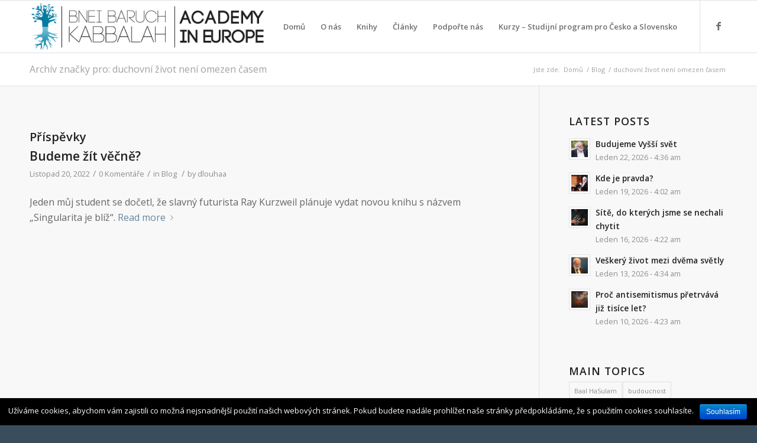

--- FILE ---
content_type: text/html; charset=UTF-8
request_url: https://kabacademy.eu/cz/tag/duchovni-zivot-neni-omezen-casem/
body_size: 18938
content:
 <!DOCTYPE html>
<html lang="cs-CZ" class="html_stretched responsive av-preloader-disabled av-default-lightbox  html_header_top html_logo_left html_main_nav_header html_menu_right html_slim html_header_sticky html_header_shrinking html_mobile_menu_tablet html_header_searchicon_disabled html_content_align_center html_header_unstick_top_disabled html_header_stretch_disabled html_av-overlay-side html_av-overlay-side-classic html_av-submenu-noclone html_entry_id_17771 av-no-preview html_text_menu_active ">
<head>
<meta charset="UTF-8" />


<!-- mobile setting -->
<meta name="viewport" content="width=device-width, initial-scale=1, maximum-scale=1">

<!-- Scripts/CSS and wp_head hook -->
<title>duchovní život není omezen časem Archives - Bnei Baruch Kabbalah ČeskoSlovenská Akademie</title>
<script data-cfasync='false'>
    window.$crisp=[];
    CRISP_RUNTIME_CONFIG = {
      locale : 'cs'
    };
    CRISP_WEBSITE_ID = 'e25f5586-3a5b-4a96-adf1-48e4b3cd5809';(function(){
      d=document;s=d.createElement('script');
      s.src='https://client.crisp.chat/l.js';
      s.async=1;d.getElementsByTagName('head')[0].appendChild(s);
    })();</script>
<!-- This site is optimized with the Yoast SEO plugin v12.0 - https://yoast.com/wordpress/plugins/seo/ -->
<link rel="canonical" href="https://kabacademy.eu/cz/tag/duchovni-zivot-neni-omezen-casem/" />
<meta property="og:locale" content="cs_CZ" />
<meta property="og:type" content="object" />
<meta property="og:title" content="duchovní život není omezen časem Archives - Bnei Baruch Kabbalah ČeskoSlovenská Akademie" />
<meta property="og:url" content="https://kabacademy.eu/cz/tag/duchovni-zivot-neni-omezen-casem/" />
<meta property="og:site_name" content="Bnei Baruch Kabbalah ČeskoSlovenská Akademie" />
<meta name="twitter:card" content="summary" />
<meta name="twitter:title" content="duchovní život není omezen časem Archives - Bnei Baruch Kabbalah ČeskoSlovenská Akademie" />
<script type='application/ld+json' class='yoast-schema-graph yoast-schema-graph--main'>{"@context":"https://schema.org","@graph":[{"@type":"WebSite","@id":"https://kabacademy.eu/cz/#website","url":"https://kabacademy.eu/cz/","name":"Bnei Baruch Kabbalah \u010ceskoSlovensk\u00e1 Akademie","potentialAction":{"@type":"SearchAction","target":"https://kabacademy.eu/cz/?s={search_term_string}","query-input":"required name=search_term_string"}},{"@type":"CollectionPage","@id":"https://kabacademy.eu/cz/tag/duchovni-zivot-neni-omezen-casem/#webpage","url":"https://kabacademy.eu/cz/tag/duchovni-zivot-neni-omezen-casem/","inLanguage":"cs-CZ","name":"duchovn\u00ed \u017eivot nen\u00ed omezen \u010dasem Archives - Bnei Baruch Kabbalah \u010ceskoSlovensk\u00e1 Akademie","isPartOf":{"@id":"https://kabacademy.eu/cz/#website"}}]}</script>
<!-- / Yoast SEO plugin. -->

<link rel='dns-prefetch' href='//s.w.org' />
<link rel="alternate" type="application/rss+xml" title="Bnei Baruch Kabbalah ČeskoSlovenská Akademie &raquo; RSS zdroj" href="https://kabacademy.eu/cz/feed/" />
<link rel="alternate" type="application/rss+xml" title="Bnei Baruch Kabbalah ČeskoSlovenská Akademie &raquo; RSS komentářů" href="https://kabacademy.eu/cz/comments/feed/" />
<link rel="alternate" type="application/rss+xml" title="Bnei Baruch Kabbalah ČeskoSlovenská Akademie &raquo; RSS pro štítek duchovní život není omezen časem" href="https://kabacademy.eu/cz/tag/duchovni-zivot-neni-omezen-casem/feed/" />

<!-- google webfont font replacement -->

			<script type='text/javascript'>
			if(!document.cookie.match(/aviaPrivacyGoogleWebfontsDisabled/)){
				(function() {
					var f = document.createElement('link');
					
					f.type 	= 'text/css';
					f.rel 	= 'stylesheet';
					f.href 	= '//fonts.googleapis.com/css?family=Open+Sans:400,600';
					f.id 	= 'avia-google-webfont';
					
					document.getElementsByTagName('head')[0].appendChild(f);
				})();
			}
			</script>
					<script type="text/javascript">
			window._wpemojiSettings = {"baseUrl":"https:\/\/s.w.org\/images\/core\/emoji\/12.0.0-1\/72x72\/","ext":".png","svgUrl":"https:\/\/s.w.org\/images\/core\/emoji\/12.0.0-1\/svg\/","svgExt":".svg","source":{"concatemoji":"https:\/\/kabacademy.eu\/cz\/wp-includes\/js\/wp-emoji-release.min.js?ver=4d02675c62236c5d5853a4b81c2d7aed"}};
			!function(a,b,c){function d(a,b){var c=String.fromCharCode;l.clearRect(0,0,k.width,k.height),l.fillText(c.apply(this,a),0,0);var d=k.toDataURL();l.clearRect(0,0,k.width,k.height),l.fillText(c.apply(this,b),0,0);var e=k.toDataURL();return d===e}function e(a){var b;if(!l||!l.fillText)return!1;switch(l.textBaseline="top",l.font="600 32px Arial",a){case"flag":return!(b=d([55356,56826,55356,56819],[55356,56826,8203,55356,56819]))&&(b=d([55356,57332,56128,56423,56128,56418,56128,56421,56128,56430,56128,56423,56128,56447],[55356,57332,8203,56128,56423,8203,56128,56418,8203,56128,56421,8203,56128,56430,8203,56128,56423,8203,56128,56447]),!b);case"emoji":return b=d([55357,56424,55356,57342,8205,55358,56605,8205,55357,56424,55356,57340],[55357,56424,55356,57342,8203,55358,56605,8203,55357,56424,55356,57340]),!b}return!1}function f(a){var c=b.createElement("script");c.src=a,c.defer=c.type="text/javascript",b.getElementsByTagName("head")[0].appendChild(c)}var g,h,i,j,k=b.createElement("canvas"),l=k.getContext&&k.getContext("2d");for(j=Array("flag","emoji"),c.supports={everything:!0,everythingExceptFlag:!0},i=0;i<j.length;i++)c.supports[j[i]]=e(j[i]),c.supports.everything=c.supports.everything&&c.supports[j[i]],"flag"!==j[i]&&(c.supports.everythingExceptFlag=c.supports.everythingExceptFlag&&c.supports[j[i]]);c.supports.everythingExceptFlag=c.supports.everythingExceptFlag&&!c.supports.flag,c.DOMReady=!1,c.readyCallback=function(){c.DOMReady=!0},c.supports.everything||(h=function(){c.readyCallback()},b.addEventListener?(b.addEventListener("DOMContentLoaded",h,!1),a.addEventListener("load",h,!1)):(a.attachEvent("onload",h),b.attachEvent("onreadystatechange",function(){"complete"===b.readyState&&c.readyCallback()})),g=c.source||{},g.concatemoji?f(g.concatemoji):g.wpemoji&&g.twemoji&&(f(g.twemoji),f(g.wpemoji)))}(window,document,window._wpemojiSettings);
		</script>
		<style type="text/css">
img.wp-smiley,
img.emoji {
	display: inline !important;
	border: none !important;
	box-shadow: none !important;
	height: 1em !important;
	width: 1em !important;
	margin: 0 .07em !important;
	vertical-align: -0.1em !important;
	background: none !important;
	padding: 0 !important;
}
</style>
	<link rel='stylesheet' id='validate-engine-css-css'  href='https://kabacademy.eu/content/plugins/wysija-newsletters/css/validationEngine.jquery.css?ver=2.12' type='text/css' media='all' />
<link rel='stylesheet' id='avia-woocommerce-css-css'  href='https://kabacademy.eu/content/themes/bbeurope/config-woocommerce/woocommerce-mod.css?ver=4d02675c62236c5d5853a4b81c2d7aed' type='text/css' media='all' />
<link rel='stylesheet' id='avia-grid-css'  href='https://kabacademy.eu/content/themes/bbeurope/css/grid.css?ver=4.5.7' type='text/css' media='all' />
<link rel='stylesheet' id='avia-base-css'  href='https://kabacademy.eu/content/themes/bbeurope/css/base.css?ver=4.5.7' type='text/css' media='all' />
<link rel='stylesheet' id='avia-layout-css'  href='https://kabacademy.eu/content/themes/bbeurope/css/layout.css?ver=4.5.7' type='text/css' media='all' />
<link rel='stylesheet' id='avia-module-blog-css'  href='https://kabacademy.eu/content/themes/bbeurope/config-templatebuilder/avia-shortcodes/blog/blog.css?ver=4d02675c62236c5d5853a4b81c2d7aed' type='text/css' media='all' />
<link rel='stylesheet' id='avia-module-postslider-css'  href='https://kabacademy.eu/content/themes/bbeurope/config-templatebuilder/avia-shortcodes/postslider/postslider.css?ver=4d02675c62236c5d5853a4b81c2d7aed' type='text/css' media='all' />
<link rel='stylesheet' id='avia-module-button-css'  href='https://kabacademy.eu/content/themes/bbeurope/config-templatebuilder/avia-shortcodes/buttons/buttons.css?ver=4d02675c62236c5d5853a4b81c2d7aed' type='text/css' media='all' />
<link rel='stylesheet' id='avia-module-buttonrow-css'  href='https://kabacademy.eu/content/themes/bbeurope/config-templatebuilder/avia-shortcodes/buttonrow/buttonrow.css?ver=4d02675c62236c5d5853a4b81c2d7aed' type='text/css' media='all' />
<link rel='stylesheet' id='avia-module-button-fullwidth-css'  href='https://kabacademy.eu/content/themes/bbeurope/config-templatebuilder/avia-shortcodes/buttons_fullwidth/buttons_fullwidth.css?ver=4d02675c62236c5d5853a4b81c2d7aed' type='text/css' media='all' />
<link rel='stylesheet' id='avia-module-catalogue-css'  href='https://kabacademy.eu/content/themes/bbeurope/config-templatebuilder/avia-shortcodes/catalogue/catalogue.css?ver=4d02675c62236c5d5853a4b81c2d7aed' type='text/css' media='all' />
<link rel='stylesheet' id='avia-module-comments-css'  href='https://kabacademy.eu/content/themes/bbeurope/config-templatebuilder/avia-shortcodes/comments/comments.css?ver=4d02675c62236c5d5853a4b81c2d7aed' type='text/css' media='all' />
<link rel='stylesheet' id='avia-module-contact-css'  href='https://kabacademy.eu/content/themes/bbeurope/config-templatebuilder/avia-shortcodes/contact/contact.css?ver=4d02675c62236c5d5853a4b81c2d7aed' type='text/css' media='all' />
<link rel='stylesheet' id='avia-module-countdown-css'  href='https://kabacademy.eu/content/themes/bbeurope/config-templatebuilder/avia-shortcodes/countdown/countdown.css?ver=4d02675c62236c5d5853a4b81c2d7aed' type='text/css' media='all' />
<link rel='stylesheet' id='avia-module-gallery-css'  href='https://kabacademy.eu/content/themes/bbeurope/config-templatebuilder/avia-shortcodes/gallery/gallery.css?ver=4d02675c62236c5d5853a4b81c2d7aed' type='text/css' media='all' />
<link rel='stylesheet' id='avia-module-maps-css'  href='https://kabacademy.eu/content/themes/bbeurope/config-templatebuilder/avia-shortcodes/google_maps/google_maps.css?ver=4d02675c62236c5d5853a4b81c2d7aed' type='text/css' media='all' />
<link rel='stylesheet' id='avia-module-gridrow-css'  href='https://kabacademy.eu/content/themes/bbeurope/config-templatebuilder/avia-shortcodes/grid_row/grid_row.css?ver=4d02675c62236c5d5853a4b81c2d7aed' type='text/css' media='all' />
<link rel='stylesheet' id='avia-module-heading-css'  href='https://kabacademy.eu/content/themes/bbeurope/config-templatebuilder/avia-shortcodes/heading/heading.css?ver=4d02675c62236c5d5853a4b81c2d7aed' type='text/css' media='all' />
<link rel='stylesheet' id='avia-module-hr-css'  href='https://kabacademy.eu/content/themes/bbeurope/config-templatebuilder/avia-shortcodes/hr/hr.css?ver=4d02675c62236c5d5853a4b81c2d7aed' type='text/css' media='all' />
<link rel='stylesheet' id='avia-module-icon-css'  href='https://kabacademy.eu/content/themes/bbeurope/config-templatebuilder/avia-shortcodes/icon/icon.css?ver=4d02675c62236c5d5853a4b81c2d7aed' type='text/css' media='all' />
<link rel='stylesheet' id='avia-module-iconbox-css'  href='https://kabacademy.eu/content/themes/bbeurope/config-templatebuilder/avia-shortcodes/iconbox/iconbox.css?ver=4d02675c62236c5d5853a4b81c2d7aed' type='text/css' media='all' />
<link rel='stylesheet' id='avia-module-iconlist-css'  href='https://kabacademy.eu/content/themes/bbeurope/config-templatebuilder/avia-shortcodes/iconlist/iconlist.css?ver=4d02675c62236c5d5853a4b81c2d7aed' type='text/css' media='all' />
<link rel='stylesheet' id='avia-module-image-css'  href='https://kabacademy.eu/content/themes/bbeurope/config-templatebuilder/avia-shortcodes/image/image.css?ver=4d02675c62236c5d5853a4b81c2d7aed' type='text/css' media='all' />
<link rel='stylesheet' id='avia-module-magazine-css'  href='https://kabacademy.eu/content/themes/bbeurope/config-templatebuilder/avia-shortcodes/magazine/magazine.css?ver=4d02675c62236c5d5853a4b81c2d7aed' type='text/css' media='all' />
<link rel='stylesheet' id='avia-module-masonry-css'  href='https://kabacademy.eu/content/themes/bbeurope/config-templatebuilder/avia-shortcodes/masonry_entries/masonry_entries.css?ver=4d02675c62236c5d5853a4b81c2d7aed' type='text/css' media='all' />
<link rel='stylesheet' id='avia-siteloader-css'  href='https://kabacademy.eu/content/themes/bbeurope/css/avia-snippet-site-preloader.css?ver=4d02675c62236c5d5853a4b81c2d7aed' type='text/css' media='all' />
<link rel='stylesheet' id='avia-module-menu-css'  href='https://kabacademy.eu/content/themes/bbeurope/config-templatebuilder/avia-shortcodes/menu/menu.css?ver=4d02675c62236c5d5853a4b81c2d7aed' type='text/css' media='all' />
<link rel='stylesheet' id='avia-module-slideshow-accordion-css'  href='https://kabacademy.eu/content/themes/bbeurope/config-templatebuilder/avia-shortcodes/slideshow_accordion/slideshow_accordion.css?ver=4d02675c62236c5d5853a4b81c2d7aed' type='text/css' media='all' />
<link rel='stylesheet' id='avia-module-slideshow-css'  href='https://kabacademy.eu/content/themes/bbeurope/config-templatebuilder/avia-shortcodes/slideshow/slideshow.css?ver=4d02675c62236c5d5853a4b81c2d7aed' type='text/css' media='all' />
<link rel='stylesheet' id='avia-module-slideshow-fullsize-css'  href='https://kabacademy.eu/content/themes/bbeurope/config-templatebuilder/avia-shortcodes/slideshow_fullsize/slideshow_fullsize.css?ver=4d02675c62236c5d5853a4b81c2d7aed' type='text/css' media='all' />
<link rel='stylesheet' id='avia-module-slideshow-fullscreen-css'  href='https://kabacademy.eu/content/themes/bbeurope/config-templatebuilder/avia-shortcodes/slideshow_fullscreen/slideshow_fullscreen.css?ver=4d02675c62236c5d5853a4b81c2d7aed' type='text/css' media='all' />
<link rel='stylesheet' id='avia-module-slideshow-ls-css'  href='https://kabacademy.eu/content/themes/bbeurope/config-templatebuilder/avia-shortcodes/slideshow_layerslider/slideshow_layerslider.css?ver=4d02675c62236c5d5853a4b81c2d7aed' type='text/css' media='all' />
<link rel='stylesheet' id='avia-module-social-css'  href='https://kabacademy.eu/content/themes/bbeurope/config-templatebuilder/avia-shortcodes/social_share/social_share.css?ver=4d02675c62236c5d5853a4b81c2d7aed' type='text/css' media='all' />
<link rel='stylesheet' id='avia-module-tabsection-css'  href='https://kabacademy.eu/content/themes/bbeurope/config-templatebuilder/avia-shortcodes/tab_section/tab_section.css?ver=4d02675c62236c5d5853a4b81c2d7aed' type='text/css' media='all' />
<link rel='stylesheet' id='avia-module-table-css'  href='https://kabacademy.eu/content/themes/bbeurope/config-templatebuilder/avia-shortcodes/table/table.css?ver=4d02675c62236c5d5853a4b81c2d7aed' type='text/css' media='all' />
<link rel='stylesheet' id='avia-module-tabs-css'  href='https://kabacademy.eu/content/themes/bbeurope/config-templatebuilder/avia-shortcodes/tabs/tabs.css?ver=4d02675c62236c5d5853a4b81c2d7aed' type='text/css' media='all' />
<link rel='stylesheet' id='avia-module-testimonials-css'  href='https://kabacademy.eu/content/themes/bbeurope/config-templatebuilder/avia-shortcodes/testimonials/testimonials.css?ver=4d02675c62236c5d5853a4b81c2d7aed' type='text/css' media='all' />
<link rel='stylesheet' id='avia-module-video-css'  href='https://kabacademy.eu/content/themes/bbeurope/config-templatebuilder/avia-shortcodes/video/video.css?ver=4d02675c62236c5d5853a4b81c2d7aed' type='text/css' media='all' />
<link rel='stylesheet' id='wp-block-library-css'  href='https://kabacademy.eu/cz/wp-includes/css/dist/block-library/style.min.css?ver=4d02675c62236c5d5853a4b81c2d7aed' type='text/css' media='all' />
<link rel='stylesheet' id='wc-block-style-css'  href='https://kabacademy.eu/content/plugins/woocommerce/packages/woocommerce-blocks/build/style.css?ver=2.3.0' type='text/css' media='all' />
<link rel='stylesheet' id='cookie-notice-front-css'  href='https://kabacademy.eu/content/plugins/cookie-notice/css/front.min.css?ver=4d02675c62236c5d5853a4b81c2d7aed' type='text/css' media='all' />
<link rel='stylesheet' id='wise_chat_core-css'  href='https://kabacademy.eu/content/plugins/wise-chat-pro/css/wise_chat.css?ver=4d02675c62236c5d5853a4b81c2d7aed' type='text/css' media='all' />
<style id='woocommerce-inline-inline-css' type='text/css'>
.woocommerce form .form-row .required { visibility: visible; }
</style>
<link rel='stylesheet' id='follow-up-emails-css'  href='https://kabacademy.eu/content/plugins/woocommerce-follow-up-emails/templates/followups.css?ver=4.8.13' type='text/css' media='all' />
<link rel='stylesheet' id='module-frontend-css'  href='https://kabacademy.eu/content/plugins/woothemes-sensei/plugins/sensei-lms/assets/css/modules-frontend.css?ver=2.1.0' type='text/css' media='all' />
<link rel='stylesheet' id='sensei-frontend-css'  href='https://kabacademy.eu/content/plugins/woothemes-sensei/plugins/sensei-lms/assets/css/frontend/sensei.css?ver=2.1.0' type='text/css' media='screen' />
<link rel='stylesheet' id='woocommerce-box-office-frontend-css'  href='https://kabacademy.eu/content/plugins/woocommerce-box-office/assets/css/frontend.css?ver=1.1.13' type='text/css' media='all' />
<link rel='stylesheet' id='h5p-plugin-styles-css'  href='https://kabacademy.eu/content/plugins/h5p/h5p-php-library/styles/h5p.css?ver=1.14.1' type='text/css' media='all' />
<link rel='stylesheet' id='sensei_content_drip-frontend-css'  href='https://kabacademy.eu/content/plugins/sensei-content-drip/assets/css/frontend.css?ver=2.0.0' type='text/css' media='all' />
<link rel='stylesheet' id='woocommerce-nyp-css'  href='https://kabacademy.eu/content/plugins/woocommerce-name-your-price/assets/css/name-your-price.css?ver=2.10.0' type='text/css' media='all' />
<link rel='stylesheet' id='wc-deposits-frontend-css'  href='https://kabacademy.eu/content/plugins/woocommerce-deposits/assets/css/frontend.css?ver=1.4.11' type='text/css' media='all' />
<link rel='stylesheet' id='wc-memberships-frontend-css'  href='https://kabacademy.eu/content/plugins/woocommerce-memberships/assets/css/frontend/wc-memberships-frontend.min.css?ver=1.14.0' type='text/css' media='all' />
<link rel='stylesheet' id='bbeurope-style-css'  href='https://kabacademy.eu/content/themes/bbeurope/style.css?ver=4d02675c62236c5d5853a4b81c2d7aed' type='text/css' media='all' />
<link rel='stylesheet' id='academy-style-css'  href='https://kabacademy.eu/content/themes/academy/style.css?ver=4d02675c62236c5d5853a4b81c2d7aed' type='text/css' media='all' />
<link rel='stylesheet' id='avia-scs-css'  href='https://kabacademy.eu/content/themes/bbeurope/css/shortcodes.css?ver=4.5.7' type='text/css' media='all' />
<link rel='stylesheet' id='avia-popup-css-css'  href='https://kabacademy.eu/content/themes/bbeurope/js/aviapopup/magnific-popup.css?ver=4.5.7' type='text/css' media='screen' />
<link rel='stylesheet' id='avia-lightbox-css'  href='https://kabacademy.eu/content/themes/bbeurope/css/avia-snippet-lightbox.css?ver=4.5.7' type='text/css' media='screen' />
<link rel='stylesheet' id='avia-widget-css-css'  href='https://kabacademy.eu/content/themes/bbeurope/css/avia-snippet-widget.css?ver=4.5.7' type='text/css' media='screen' />
<link rel='stylesheet' id='avia-dynamic-css'  href='https://kabacademy.eu/content/uploads/sites/19/dynamic_avia/academy.css?ver=6145e31307867' type='text/css' media='all' />
<link rel='stylesheet' id='avia-custom-css'  href='https://kabacademy.eu/content/themes/bbeurope/css/custom.css?ver=4.5.7' type='text/css' media='all' />
<link rel='stylesheet' id='avia-style-css'  href='https://kabacademy.eu/content/themes/academy/style.css?ver=4.5.7' type='text/css' media='all' />
<link rel='stylesheet' id='sccss_style-css'  href='https://kabacademy.eu/cz/?sccss=1&#038;ver=4d02675c62236c5d5853a4b81c2d7aed' type='text/css' media='all' />
<link rel='stylesheet' id='avia-gravity-css'  href='https://kabacademy.eu/content/themes/bbeurope/config-gravityforms/gravity-mod.css?ver=4.5.7' type='text/css' media='screen' />
<script type='text/javascript' src='https://kabacademy.eu/cz/wp-includes/js/jquery/jquery.js?ver=1.12.4-wp'></script>
<script type='text/javascript' src='https://kabacademy.eu/cz/wp-includes/js/jquery/jquery-migrate.min.js?ver=1.4.1'></script>
<script type='text/javascript'>
/* <![CDATA[ */
var cnArgs = {"ajaxurl":"https:\/\/kabacademy.eu\/cz\/wp-admin\/admin-ajax.php","hideEffect":"fade","onScroll":"","onScrollOffset":"100","cookieName":"cookie_notice_accepted","cookieValue":"true","cookieTime":"2592000","cookiePath":"\/","cookieDomain":"","redirection":"","cache":"","refuse":"no","revoke_cookies":"0","revoke_cookies_opt":"automatic","secure":"1"};
/* ]]> */
</script>
<script type='text/javascript' src='https://kabacademy.eu/content/plugins/cookie-notice/js/front.min.js?ver=1.2.46'></script>
<script type='text/javascript' src='https://kabacademy.eu/content/plugins/woo-sensei-shortcodes/script.js?ver=4d02675c62236c5d5853a4b81c2d7aed'></script>
<script type='text/javascript'>
/* <![CDATA[ */
var FUE = {"ajaxurl":"https:\/\/kabacademy.eu\/cz\/wp-admin\/admin-ajax.php","ajax_loader":"https:\/\/kabacademy.eu\/content\/plugins\/woocommerce-follow-up-emails\/templates\/images\/ajax-loader.gif"};
/* ]]> */
</script>
<script type='text/javascript' src='https://kabacademy.eu/content/plugins/woocommerce-follow-up-emails/templates/js/fue-account-subscriptions.js?ver=4.8.13'></script>
<script type='text/javascript' src='https://kabacademy.eu/content/themes/bbeurope/js/avia-compat.js?ver=4.5.7'></script>
<script>
window.wc_ga_pro = {};

window.wc_ga_pro.available_gateways = {"stripe":"Credit Card (Stripe)","paypal":"PayPal"};

// interpolate json by replacing placeholders with variables
window.wc_ga_pro.interpolate_json = function( object, variables ) {

	if ( ! variables ) {
		return object;
	}

	var j = JSON.stringify( object );

	for ( var k in variables ) {
		j = j.split( '{$' + k + '}' ).join( variables[ k ] );
	}

	return JSON.parse( j );
};

// return the title for a payment gateway
window.wc_ga_pro.get_payment_method_title = function( payment_method ) {
	return window.wc_ga_pro.available_gateways[ payment_method ] || payment_method;
};

// check if an email is valid
window.wc_ga_pro.is_valid_email = function( email ) {
  return /[^\s@]+@[^\s@]+\.[^\s@]+/.test( email );
};
</script>
<!-- Start WooCommerce Google Analytics Pro -->
		<script>
	(function(i,s,o,g,r,a,m){i['GoogleAnalyticsObject']=r;i[r]=i[r]||function(){
	(i[r].q=i[r].q||[]).push(arguments)},i[r].l=1*new Date();a=s.createElement(o),
	m=s.getElementsByTagName(o)[0];a.async=1;a.src=g;m.parentNode.insertBefore(a,m)
	})(window,document,'script','https://www.google-analytics.com/analytics.js','ga');
		ga( 'create', 'UA-67830962-3', {"cookieDomain":"auto"} );
	ga( 'set', 'forceSSL', true );
	ga( 'require', 'displayfeatures' );
	ga( 'require', 'linkid' );
	ga( 'require', 'ec' );
	</script>
		<!-- end WooCommerce Google Analytics Pro -->
		<link rel='https://api.w.org/' href='https://kabacademy.eu/cz/wp-json/' />
<link rel="EditURI" type="application/rsd+xml" title="RSD" href="https://kabacademy.eu/cz/xmlrpc.php?rsd" />
<link rel="wlwmanifest" type="application/wlwmanifest+xml" href="https://kabacademy.eu/cz/wp-includes/wlwmanifest.xml" /> 

<!-- Google Tag Manager -->
<script>(function(w,d,s,l,i){w[l]=w[l]||[];w[l].push({'gtm.start':
new Date().getTime(),event:'gtm.js'});var f=d.getElementsByTagName(s)[0],
j=d.createElement(s),dl=l!='dataLayer'?'&l='+l:'';j.async=true;j.src=
'https://www.googletagmanager.com/gtm.js?id='+i+dl;f.parentNode.insertBefore(j,f);
})(window,document,'script','dataLayer','GTM-5TSL78S');</script>
<!-- End Google Tag Manager -->

<!-- Meta Pixel Code -->
<script>
  !function(f,b,e,v,n,t,s)
  {if(f.fbq)return;n=f.fbq=function(){n.callMethod?
  n.callMethod.apply(n,arguments):n.queue.push(arguments)};
  if(!f._fbq)f._fbq=n;n.push=n;n.loaded=!0;n.version='2.0';
  n.queue=[];t=b.createElement(e);t.async=!0;
  t.src=v;s=b.getElementsByTagName(e)[0];
  s.parentNode.insertBefore(t,s)}(window, document,'script',
  'https://connect.facebook.net/en_US/fbevents.js');
  fbq('init', '380811770290578');
  fbq('track', 'PageView');
</script>
<noscript><img height="1" width="1" style="display:none"
  src="https://www.facebook.com/tr?id=380811770290578&ev=PageView&noscript=1"
/></noscript>
<!-- End Meta Pixel Code --><script type="text/javascript">
(function(url){
	if(/(?:Chrome\/26\.0\.1410\.63 Safari\/537\.31|WordfenceTestMonBot)/.test(navigator.userAgent)){ return; }
	var addEvent = function(evt, handler) {
		if (window.addEventListener) {
			document.addEventListener(evt, handler, false);
		} else if (window.attachEvent) {
			document.attachEvent('on' + evt, handler);
		}
	};
	var removeEvent = function(evt, handler) {
		if (window.removeEventListener) {
			document.removeEventListener(evt, handler, false);
		} else if (window.detachEvent) {
			document.detachEvent('on' + evt, handler);
		}
	};
	var evts = 'contextmenu dblclick drag dragend dragenter dragleave dragover dragstart drop keydown keypress keyup mousedown mousemove mouseout mouseover mouseup mousewheel scroll'.split(' ');
	var logHuman = function() {
		if (window.wfLogHumanRan) { return; }
		window.wfLogHumanRan = true;
		var wfscr = document.createElement('script');
		wfscr.type = 'text/javascript';
		wfscr.async = true;
		wfscr.src = url + '&r=' + Math.random();
		(document.getElementsByTagName('head')[0]||document.getElementsByTagName('body')[0]).appendChild(wfscr);
		for (var i = 0; i < evts.length; i++) {
			removeEvent(evts[i], logHuman);
		}
	};
	for (var i = 0; i < evts.length; i++) {
		addEvent(evts[i], logHuman);
	}
})('//kabacademy.eu/cz/?wordfence_lh=1&hid=DDB4BAD29526CCE9B57D78C0059B3793');
</script><link rel="profile" href="http://gmpg.org/xfn/11" />
<link rel="alternate" type="application/rss+xml" title="Bnei Baruch Kabbalah ČeskoSlovenská Akademie RSS2 Feed" href="https://kabacademy.eu/cz/feed/" />
<link rel="pingback" href="https://kabacademy.eu/cz/xmlrpc.php" />
<!--[if lt IE 9]><script src="https://kabacademy.eu/content/themes/bbeurope/js/html5shiv.js"></script><![endif]-->

	<noscript><style>.woocommerce-product-gallery{ opacity: 1 !important; }</style></noscript>
	<style type='text/css'>
@font-face {font-family: 'entypo-fontello'; font-weight: normal; font-style: normal; font-display: auto;
src: url('https://kabacademy.eu/content/themes/bbeurope/config-templatebuilder/avia-template-builder/assets/fonts/entypo-fontello.eot');
src: url('https://kabacademy.eu/content/themes/bbeurope/config-templatebuilder/avia-template-builder/assets/fonts/entypo-fontello.eot?#iefix') format('embedded-opentype'), 
url('https://kabacademy.eu/content/themes/bbeurope/config-templatebuilder/avia-template-builder/assets/fonts/entypo-fontello.woff') format('woff'), 
url('https://kabacademy.eu/content/themes/bbeurope/config-templatebuilder/avia-template-builder/assets/fonts/entypo-fontello.ttf') format('truetype'), 
url('https://kabacademy.eu/content/themes/bbeurope/config-templatebuilder/avia-template-builder/assets/fonts/entypo-fontello.svg#entypo-fontello') format('svg');
} #top .avia-font-entypo-fontello, body .avia-font-entypo-fontello, html body [data-av_iconfont='entypo-fontello']:before{ font-family: 'entypo-fontello'; }
</style>

<!--
Debugging Info for Theme support: 

Theme: bbeurope
Version: 4.5.7
Installed: bbeurope
AviaFramework Version: 5.0
AviaBuilder Version: 0.9.5
aviaElementManager Version: 1.0.1
- - - - - - - - - - -
ChildTheme: Academy
ChildTheme Version: 0.1.0
ChildTheme Installed: bbeurope

ML:1024-PU:43-PLA:58
WP:5.2.3
Compress: CSS:disabled - JS:disabled
Updates: disabled
PLAu:50
-->
</head>




<body id="top" class="archive tag tag-duchovni-zivot-neni-omezen-casem tag-2674  rtl_columns stretched open_sans theme-bbeurope cookies-not-set woocommerce-no-js" itemscope="itemscope" itemtype="https://schema.org/WebPage" >

	
	<div id='wrap_all'>

	
<header id='header' class='all_colors header_color light_bg_color  av_header_top av_logo_left av_main_nav_header av_menu_right av_slim av_header_sticky av_header_shrinking av_header_stretch_disabled av_mobile_menu_tablet av_header_searchicon_disabled av_header_unstick_top_disabled av_bottom_nav_disabled  av_alternate_logo_active av_header_border_disabled'  role="banner" itemscope="itemscope" itemtype="https://schema.org/WPHeader" >

		<div  id='header_main' class='container_wrap container_wrap_logo'>
	
        <ul  class = 'menu-item cart_dropdown ' data-success='was added to the cart'><li class='cart_dropdown_first'><a class='cart_dropdown_link' href='https://kabacademy.eu/cz/cart/'><span aria-hidden='true' data-av_icon='' data-av_iconfont='entypo-fontello'></span><span class='av-cart-counter'>0</span><span class='avia_hidden_link_text'>Shopping Cart</span></a><!--<span class='cart_subtotal'><span class="woocommerce-Price-amount amount"><span class="woocommerce-Price-currencySymbol">&euro;</span>0.00</span></span>--><div class='dropdown_widget dropdown_widget_cart'><div class='avia-arrow'></div><div class="widget_shopping_cart_content"></div></div></li></ul><div class='container av-logo-container'><div class='inner-container'><span class='logo'><a href='https://kabacademy.eu/cz/'><img height='100' width='300' src='https://kabacademy.eu/cz/content/uploads/sites/19/2017/05/logo-color-academy-euec.png' alt='Bnei Baruch Kabbalah ČeskoSlovenská Akademie' /></a></span><nav class='main_menu' data-selectname='Select a page'  role="navigation" itemscope="itemscope" itemtype="https://schema.org/SiteNavigationElement" ><div class="avia-menu av-main-nav-wrap av_menu_icon_beside"><ul id="avia-menu" class="menu av-main-nav"><li id="menu-item-13047" class="menu-item menu-item-type-post_type menu-item-object-page menu-item-home menu-item-top-level menu-item-top-level-1"><a href="https://kabacademy.eu/cz/" itemprop="url"><span class="avia-bullet"></span><span class="avia-menu-text">Domů</span><span class="avia-menu-fx"><span class="avia-arrow-wrap"><span class="avia-arrow"></span></span></span></a></li>
<li id="menu-item-2506" class="menu-item menu-item-type-post_type menu-item-object-page menu-item-mega-parent  menu-item-top-level menu-item-top-level-2"><a href="https://kabacademy.eu/cz/about-us/" itemprop="url"><span class="avia-bullet"></span><span class="avia-menu-text">O nás</span><span class="avia-menu-fx"><span class="avia-arrow-wrap"><span class="avia-arrow"></span></span></span></a></li>
<li id="menu-item-5203" class="menu-item menu-item-type-custom menu-item-object-custom menu-item-top-level menu-item-top-level-3"><a href="https://kabacademy.eu/cz/library/" itemprop="url"><span class="avia-bullet"></span><span class="avia-menu-text">Knihy</span><span class="avia-menu-fx"><span class="avia-arrow-wrap"><span class="avia-arrow"></span></span></span></a></li>
<li id="menu-item-7025" class="menu-item menu-item-type-custom menu-item-object-custom menu-item-top-level menu-item-top-level-4"><a href="https://kabacademy.eu/cz/blog/" itemprop="url"><span class="avia-bullet"></span><span class="avia-menu-text">Články</span><span class="avia-menu-fx"><span class="avia-arrow-wrap"><span class="avia-arrow"></span></span></span></a></li>
<li id="menu-item-7475" class="menu-item menu-item-type-custom menu-item-object-custom menu-item-top-level menu-item-top-level-5"><a href="https://kabacademy.eu/cz/podporte-nas/" itemprop="url"><span class="avia-bullet"></span><span class="avia-menu-text">Podpořte nás</span><span class="avia-menu-fx"><span class="avia-arrow-wrap"><span class="avia-arrow"></span></span></span></a></li>
<li id="menu-item-13023" class="menu-item menu-item-type-post_type menu-item-object-page menu-item-top-level menu-item-top-level-6"><a href="https://kabacademy.eu/cz/study/" itemprop="url"><span class="avia-bullet"></span><span class="avia-menu-text">Kurzy &#8211; Studijní program pro Česko a Slovensko</span><span class="avia-menu-fx"><span class="avia-arrow-wrap"><span class="avia-arrow"></span></span></span></a></li>
<li class="av-burger-menu-main menu-item-avia-special ">
	        			<a href="#">
							<span class="av-hamburger av-hamburger--spin av-js-hamburger">
					        <span class="av-hamburger-box">
						          <span class="av-hamburger-inner"></span>
						          <strong>Menu</strong>
					        </span>
							</span>
						</a>
	        		   </li></ul></div><ul class='noLightbox social_bookmarks icon_count_1'><li class='social_bookmarks_facebook av-social-link-facebook social_icon_1'><a  target="_blank" aria-label="Link to Facebook" href='https://www.facebook.com/mezinarodniakademiekabalyceskoslovensko' aria-hidden='true' data-av_icon='' data-av_iconfont='entypo-fontello' title='Facebook'><span class='avia_hidden_link_text'>Facebook</span></a></li></ul></nav></div> </div> 
		<!-- end container_wrap-->
		</div>
		<div class='header_bg'></div>

<!-- end header -->
</header>
		
	<div id='main' class='all_colors' data-scroll-offset='88'>

	<div class='stretch_full container_wrap alternate_color light_bg_color title_container'><div class='container'><h1 class='main-title entry-title '><a href='https://kabacademy.eu/cz/tag/duchovni-zivot-neni-omezen-casem/' rel='bookmark' title='Permanent Link: Archív značky pro: duchovní život není omezen časem'  itemprop="headline" >Archív značky pro: duchovní život není omezen časem</a></h1><div class="breadcrumb breadcrumbs avia-breadcrumbs"><div class="breadcrumb-trail" xmlns:v="https://rdf.data-vocabulary.org/#"><span class="trail-before"><span class="breadcrumb-title">Jste zde:</span></span> <span><a rel="v:url" property="v:title" href="https://kabacademy.eu/cz" title="Bnei Baruch Kabbalah ČeskoSlovenská Akademie"  class="trail-begin">Domů</a></span> <span class="sep">/</span> <span><a rel="v:url" property="v:title" href="https://kabacademy.eu/cz/blog/" title="Blog">Blog</a></span> <span class="sep">/</span> <span class="trail-end">duchovní život není omezen časem</span></div></div></div></div>
        <div class='container_wrap container_wrap_first main_color sidebar_right'>

            <div class='container template-blog '>

                <main class='content av-content-small alpha units'  role="main" itemprop="mainContentOfPage" itemscope="itemscope" itemtype="https://schema.org/Blog" >

                    <div class="category-term-description">
                                            </div>

                    <h3 class='post-title tag-page-post-type-title '>Příspěvky</h3><article class='post-entry post-entry-type-standard post-entry-17771 post-loop-1 post-parity-odd post-entry-last custom with-slider post-17771 post type-post status-publish format-standard has-post-thumbnail hentry category-blog tag-budeme-zit-vecne tag-duchovni-zivot-neni-omezen-casem tag-smysl-zivota tag-veda-kabala tag-vyhnout-se-utrpeni'  itemscope="itemscope" itemtype="https://schema.org/BlogPosting" ><div class='blog-meta'></div><div class='entry-content-wrapper clearfix standard-content'><header class="entry-content-header"><h2 class='post-title entry-title '  itemprop="headline" >	<a href='https://kabacademy.eu/cz/content/budeme-zit-vecne/' rel='bookmark' title='Permanent Link: Budeme žít věčně?'>Budeme žít věčně?			<span class='post-format-icon minor-meta'></span>	</a></h2><span class='post-meta-infos'><time class='date-container minor-meta updated' >Listopad 20, 2022</time><span class='text-sep text-sep-date'>/</span><span class='comment-container minor-meta'><a href="https://kabacademy.eu/cz/content/budeme-zit-vecne/#respond" class="comments-link" >0 Komentáře</a></span><span class='text-sep text-sep-comment'>/</span><span class="blog-categories minor-meta">in <a href="https://kabacademy.eu/cz/cat/blog/" rel="tag">Blog</a> </span><span class="text-sep text-sep-cat">/</span><span class="blog-author minor-meta">by <span class="entry-author-link" ><span class="vcard author"><span class="fn"><a href="https://kabacademy.eu/cz/content/author/dlouhaa/" title="Příspěvky od dlouhaa" rel="author">dlouhaa</a></span></span></span></span></span></header><div class="entry-content"  itemprop="text" ><p>Jeden můj student se dočetl, že slavný futurista Ray Kurzweil plánuje vydat novou knihu s názvem „Singularita je blíž“.  <a href="https://kabacademy.eu/cz/content/budeme-zit-vecne/" class="more-link">Read more<span class="more-link-arrow"></span></a></p>
</div><footer class="entry-footer"></footer><div class='post_delimiter'></div></div><div class='post_author_timeline'></div><span class='hidden'>
			<span class='av-structured-data'  itemprop="image" itemscope="itemscope" itemtype="https://schema.org/ImageObject"  itemprop='image'>
					   <span itemprop='url' >https://kabacademy.eu/content/uploads/sites/19/2022/11/1_hpO0rK7m9qqSBYTNAfILcw.jpeg</span>
					   <span itemprop='height' >733</span>
					   <span itemprop='width' >1100</span>
				  </span><span class='av-structured-data'  itemprop="publisher" itemtype="https://schema.org/Organization" itemscope="itemscope" >
				<span itemprop='name'>dlouhaa</span>
				<span itemprop='logo' itemscope itemtype='https://schema.org/ImageObject'>
				   <span itemprop='url'>https://kabacademy.eu/cz/content/uploads/sites/19/2017/05/logo-color-academy-euec.png</span>
				 </span>
			  </span><span class='av-structured-data'  itemprop="author" itemscope="itemscope" itemtype="https://schema.org/Person" ><span itemprop='name'>dlouhaa</span></span><span class='av-structured-data'  itemprop="datePublished" datetime="2022-11-20T04:30:58+00:00" >2022-11-20 04:30:58</span><span class='av-structured-data'  itemprop="dateModified" itemtype="https://schema.org/dateModified" >2022-11-14 10:43:53</span><span class='av-structured-data'  itemprop="mainEntityOfPage" itemtype="https://schema.org/mainEntityOfPage" ><span itemprop='name'>Budeme žít věčně?</span></span></span></article><div class='custom'></div>
                <!--end content-->
                </main>

                <aside class='sidebar sidebar_right   alpha units'  role="complementary" itemscope="itemscope" itemtype="https://schema.org/WPSideBar" ><div class='inner_sidebar extralight-border'><section id="newsbox-2" class="widget clearfix newsbox"><h3 class="widgettitle">Latest Posts</h3><ul class="news-wrap image_size_widget"><li class="news-content post-format-standard"><a class='news-link' title='Budujeme Vyšší svět' href='https://kabacademy.eu/cz/content/budujeme-vyssi-svet/'><span class='news-thumb '><img width="36" height="36" src="https://kabacademy.eu/content/uploads/sites/19/2025/09/procházka-36x36.jpg" class="attachment-widget size-widget wp-post-image" alt="" srcset="https://kabacademy.eu/content/uploads/sites/19/2025/09/procházka-36x36.jpg 36w, https://kabacademy.eu/content/uploads/sites/19/2025/09/procházka-80x80.jpg 80w, https://kabacademy.eu/content/uploads/sites/19/2025/09/procházka-180x180.jpg 180w, https://kabacademy.eu/content/uploads/sites/19/2025/09/procházka-100x100.jpg 100w, https://kabacademy.eu/content/uploads/sites/19/2025/09/procházka-450x450.jpg 450w" sizes="(max-width: 36px) 100vw, 36px" /></span><strong class='news-headline'>Budujeme Vyšší svět<span class='news-time'>Leden 22, 2026 - 4:36 am</span></strong></a></li><li class="news-content post-format-standard"><a class='news-link' title='Kde je pravda?' href='https://kabacademy.eu/cz/content/kde-je-pravda/'><span class='news-thumb '><img width="36" height="36" src="https://kabacademy.eu/content/uploads/sites/19/2025/06/vysvětluje-s-knihou-36x36.jpg" class="attachment-widget size-widget wp-post-image" alt="" srcset="https://kabacademy.eu/content/uploads/sites/19/2025/06/vysvětluje-s-knihou-36x36.jpg 36w, https://kabacademy.eu/content/uploads/sites/19/2025/06/vysvětluje-s-knihou-80x80.jpg 80w, https://kabacademy.eu/content/uploads/sites/19/2025/06/vysvětluje-s-knihou-180x180.jpg 180w, https://kabacademy.eu/content/uploads/sites/19/2025/06/vysvětluje-s-knihou-100x100.jpg 100w, https://kabacademy.eu/content/uploads/sites/19/2025/06/vysvětluje-s-knihou-450x450.jpg 450w" sizes="(max-width: 36px) 100vw, 36px" /></span><strong class='news-headline'>Kde je pravda?<span class='news-time'>Leden 19, 2026 - 4:02 am</span></strong></a></li><li class="news-content post-format-standard"><a class='news-link' title='Sítě, do kterých jsme se nechali chytit' href='https://kabacademy.eu/cz/content/site-do-kterych-jsme-se-nechali-chytit/'><span class='news-thumb '><img width="36" height="36" src="https://kabacademy.eu/content/uploads/sites/19/2026/01/internet-36x36.jpg" class="attachment-widget size-widget wp-post-image" alt="" srcset="https://kabacademy.eu/content/uploads/sites/19/2026/01/internet-36x36.jpg 36w, https://kabacademy.eu/content/uploads/sites/19/2026/01/internet-80x80.jpg 80w, https://kabacademy.eu/content/uploads/sites/19/2026/01/internet-180x180.jpg 180w, https://kabacademy.eu/content/uploads/sites/19/2026/01/internet-100x100.jpg 100w" sizes="(max-width: 36px) 100vw, 36px" /></span><strong class='news-headline'>Sítě, do kterých jsme se nechali chytit<span class='news-time'>Leden 16, 2026 - 4:22 am</span></strong></a></li><li class="news-content post-format-standard"><a class='news-link' title='Veškerý život mezi dvěma světly' href='https://kabacademy.eu/cz/content/veskery-zivot-mezi-dvema-svetly/'><span class='news-thumb '><img width="36" height="36" src="https://kabacademy.eu/content/uploads/sites/19/2024/12/zamyšlení-36x36.jpg" class="attachment-widget size-widget wp-post-image" alt="" srcset="https://kabacademy.eu/content/uploads/sites/19/2024/12/zamyšlení-36x36.jpg 36w, https://kabacademy.eu/content/uploads/sites/19/2024/12/zamyšlení-80x80.jpg 80w, https://kabacademy.eu/content/uploads/sites/19/2024/12/zamyšlení-180x180.jpg 180w, https://kabacademy.eu/content/uploads/sites/19/2024/12/zamyšlení-100x100.jpg 100w, https://kabacademy.eu/content/uploads/sites/19/2024/12/zamyšlení-450x450.jpg 450w" sizes="(max-width: 36px) 100vw, 36px" /></span><strong class='news-headline'>Veškerý život mezi dvěma světly<span class='news-time'>Leden 13, 2026 - 4:34 am</span></strong></a></li><li class="news-content post-format-standard"><a class='news-link' title='Proč antisemitismus přetrvává již tisíce let?' href='https://kabacademy.eu/cz/content/proc-antisemitismus-pretrvava-jiz-tisice-let/'><span class='news-thumb '><img width="36" height="36" src="https://kabacademy.eu/content/uploads/sites/19/2025/12/antisemiti-36x36.jpg" class="attachment-widget size-widget wp-post-image" alt="" srcset="https://kabacademy.eu/content/uploads/sites/19/2025/12/antisemiti-36x36.jpg 36w, https://kabacademy.eu/content/uploads/sites/19/2025/12/antisemiti-80x80.jpg 80w, https://kabacademy.eu/content/uploads/sites/19/2025/12/antisemiti-180x180.jpg 180w, https://kabacademy.eu/content/uploads/sites/19/2025/12/antisemiti-100x100.jpg 100w" sizes="(max-width: 36px) 100vw, 36px" /></span><strong class='news-headline'>Proč antisemitismus přetrvává již tisíce let?<span class='news-time'>Leden 10, 2026 - 4:23 am</span></strong></a></li></ul><span class="seperator extralight-border"></span></section><section id="tag_cloud-2" class="widget clearfix widget_tag_cloud"><h3 class="widgettitle">Main topics</h3><div class="tagcloud"><a href="https://kabacademy.eu/cz/tag/baal-hasulam/" class="tag-cloud-link tag-link-558 tag-link-position-1" style="font-size: 9.8834080717489pt;" aria-label="Baal HaSulam (13 položek)">Baal HaSulam</a>
<a href="https://kabacademy.eu/cz/tag/budoucnost/" class="tag-cloud-link tag-link-178 tag-link-position-2" style="font-size: 9.6322869955157pt;" aria-label="budoucnost (12 položek)">budoucnost</a>
<a href="https://kabacademy.eu/cz/tag/dosahovani-vyssich-svetu/" class="tag-cloud-link tag-link-925 tag-link-position-3" style="font-size: 9.4439461883408pt;" aria-label="dosahování Vyšších světů (11 položek)">dosahování Vyšších světů</a>
<a href="https://kabacademy.eu/cz/tag/duchovni-rozvoj/" class="tag-cloud-link tag-link-443 tag-link-position-4" style="font-size: 19.865470852018pt;" aria-label="duchovní rozvoj (548 položek)">duchovní rozvoj</a>
<a href="https://kabacademy.eu/cz/tag/duchovni-stavy/" class="tag-cloud-link tag-link-1861 tag-link-position-5" style="font-size: 9.1928251121076pt;" aria-label="Duchovní stavy (10 položek)">Duchovní stavy</a>
<a href="https://kabacademy.eu/cz/tag/deti/" class="tag-cloud-link tag-link-112 tag-link-position-6" style="font-size: 10.825112107623pt;" aria-label="děti (19 položek)">děti</a>
<a href="https://kabacademy.eu/cz/tag/egoismus/" class="tag-cloud-link tag-link-313 tag-link-position-7" style="font-size: 10.699551569507pt;" aria-label="egoismus (18 položek)">egoismus</a>
<a href="https://kabacademy.eu/cz/tag/epidemie/" class="tag-cloud-link tag-link-670 tag-link-position-8" style="font-size: 10.19730941704pt;" aria-label="epidemie (15 položek)">epidemie</a>
<a href="https://kabacademy.eu/cz/tag/evropa/" class="tag-cloud-link tag-link-105 tag-link-position-9" style="font-size: 8.627802690583pt;" aria-label="evropa (8 položek)">evropa</a>
<a href="https://kabacademy.eu/cz/tag/harmonie/" class="tag-cloud-link tag-link-214 tag-link-position-10" style="font-size: 9.4439461883408pt;" aria-label="harmonie (11 položek)">harmonie</a>
<a href="https://kabacademy.eu/cz/tag/jednota/" class="tag-cloud-link tag-link-122 tag-link-position-11" style="font-size: 9.4439461883408pt;" aria-label="jednota (11 položek)">jednota</a>
<a href="https://kabacademy.eu/cz/tag/jednota-prirody/" class="tag-cloud-link tag-link-709 tag-link-position-12" style="font-size: 8.3139013452915pt;" aria-label="jednota přírody (7 položek)">jednota přírody</a>
<a href="https://kabacademy.eu/cz/tag/kabala/" class="tag-cloud-link tag-link-104 tag-link-position-13" style="font-size: 17.730941704036pt;" aria-label="kabala (250 položek)">kabala</a>
<a href="https://kabacademy.eu/cz/tag/kabalisticke-svatky/" class="tag-cloud-link tag-link-1214 tag-link-position-14" style="font-size: 11.641255605381pt;" aria-label="kabalistické svátky (26 položek)">kabalistické svátky</a>
<a href="https://kabacademy.eu/cz/tag/kabalisticke-zdroje/" class="tag-cloud-link tag-link-2083 tag-link-position-15" style="font-size: 8pt;" aria-label="kabalistické zdroje (6 položek)">kabalistické zdroje</a>
<a href="https://kabacademy.eu/cz/tag/koronavirus/" class="tag-cloud-link tag-link-671 tag-link-position-16" style="font-size: 11.076233183857pt;" aria-label="koronavirus (21 položek)">koronavirus</a>
<a href="https://kabacademy.eu/cz/tag/krize/" class="tag-cloud-link tag-link-130 tag-link-position-17" style="font-size: 8.3139013452915pt;" aria-label="krize (7 položek)">krize</a>
<a href="https://kabacademy.eu/cz/tag/laska/" class="tag-cloud-link tag-link-177 tag-link-position-18" style="font-size: 11.766816143498pt;" aria-label="láska (27 položek)">láska</a>
<a href="https://kabacademy.eu/cz/tag/m-laitman/" class="tag-cloud-link tag-link-783 tag-link-position-19" style="font-size: 8.3139013452915pt;" aria-label="M. Laitman (7 položek)">M. Laitman</a>
<a href="https://kabacademy.eu/cz/tag/michael-laitman/" class="tag-cloud-link tag-link-48 tag-link-position-20" style="font-size: 16.85201793722pt;" aria-label="Michael Laitman (183 položek)">Michael Laitman</a>
<a href="https://kabacademy.eu/cz/tag/nejcastejsi-stereotypy-a-myty-o-kabale/" class="tag-cloud-link tag-link-1544 tag-link-position-21" style="font-size: 9.1928251121076pt;" aria-label="Nejčastější stereotypy a mýty o kabale (10 položek)">Nejčastější stereotypy a mýty o kabale</a>
<a href="https://kabacademy.eu/cz/tag/novy-zivot/" class="tag-cloud-link tag-link-703 tag-link-position-22" style="font-size: 11.201793721973pt;" aria-label="nový život (22 položek)">nový život</a>
<a href="https://kabacademy.eu/cz/tag/odkud-pochazi-abeceda/" class="tag-cloud-link tag-link-3053 tag-link-position-23" style="font-size: 8.3139013452915pt;" aria-label="Odkud pochází abeceda (7 položek)">Odkud pochází abeceda</a>
<a href="https://kabacademy.eu/cz/tag/osobni-rozvoj/" class="tag-cloud-link tag-link-2878 tag-link-position-24" style="font-size: 19.488789237668pt;" aria-label="osobní rozvoj (477 položek)">osobní rozvoj</a>
<a href="https://kabacademy.eu/cz/tag/posledni-generace/" class="tag-cloud-link tag-link-858 tag-link-position-25" style="font-size: 8.627802690583pt;" aria-label="poslední generace (8 položek)">poslední generace</a>
<a href="https://kabacademy.eu/cz/tag/pravda/" class="tag-cloud-link tag-link-257 tag-link-position-26" style="font-size: 8.627802690583pt;" aria-label="pravda (8 položek)">pravda</a>
<a href="https://kabacademy.eu/cz/tag/priroda/" class="tag-cloud-link tag-link-117 tag-link-position-27" style="font-size: 12.143497757848pt;" aria-label="příroda (31 položek)">příroda</a>
<a href="https://kabacademy.eu/cz/tag/realita/" class="tag-cloud-link tag-link-162 tag-link-position-28" style="font-size: 8.3139013452915pt;" aria-label="realita (7 položek)">realita</a>
<a href="https://kabacademy.eu/cz/tag/rodina/" class="tag-cloud-link tag-link-114 tag-link-position-29" style="font-size: 11.641255605381pt;" aria-label="rodina (26 položek)">rodina</a>
<a href="https://kabacademy.eu/cz/tag/rovnovaha/" class="tag-cloud-link tag-link-182 tag-link-position-30" style="font-size: 8.3139013452915pt;" aria-label="rovnováha (7 položek)">rovnováha</a>
<a href="https://kabacademy.eu/cz/tag/ros-ha-sana/" class="tag-cloud-link tag-link-943 tag-link-position-31" style="font-size: 8.627802690583pt;" aria-label="Roš ha-Šana (8 položek)">Roš ha-Šana</a>
<a href="https://kabacademy.eu/cz/tag/smysl-zivota/" class="tag-cloud-link tag-link-171 tag-link-position-32" style="font-size: 22pt;" aria-label="smysl života (1&nbsp;214 položek)">smysl života</a>
<a href="https://kabacademy.eu/cz/tag/spojeni/" class="tag-cloud-link tag-link-123 tag-link-position-33" style="font-size: 8.9417040358744pt;" aria-label="spojení (9 položek)">spojení</a>
<a href="https://kabacademy.eu/cz/tag/spolecnost/" class="tag-cloud-link tag-link-119 tag-link-position-34" style="font-size: 8.3139013452915pt;" aria-label="společnost (7 položek)">společnost</a>
<a href="https://kabacademy.eu/cz/tag/svobodna-vule/" class="tag-cloud-link tag-link-158 tag-link-position-35" style="font-size: 9.1928251121076pt;" aria-label="svobodná vůle (10 položek)">svobodná vůle</a>
<a href="https://kabacademy.eu/cz/tag/svet/" class="tag-cloud-link tag-link-297 tag-link-position-36" style="font-size: 8.627802690583pt;" aria-label="svět (8 položek)">svět</a>
<a href="https://kabacademy.eu/cz/tag/tajemstvi-pismen/" class="tag-cloud-link tag-link-3054 tag-link-position-37" style="font-size: 8.3139013452915pt;" aria-label="tajemství písmen (7 položek)">tajemství písmen</a>
<a href="https://kabacademy.eu/cz/tag/vyssi-sila/" class="tag-cloud-link tag-link-161 tag-link-position-38" style="font-size: 9.6322869955157pt;" aria-label="Vyšší síla (12 položek)">Vyšší síla</a>
<a href="https://kabacademy.eu/cz/tag/vztahy/" class="tag-cloud-link tag-link-109 tag-link-position-39" style="font-size: 8.627802690583pt;" aria-label="vztahy (8 položek)">vztahy</a>
<a href="https://kabacademy.eu/cz/tag/vychova/" class="tag-cloud-link tag-link-149 tag-link-position-40" style="font-size: 11.829596412556pt;" aria-label="výchova (28 položek)">výchova</a>
<a href="https://kabacademy.eu/cz/tag/vychova-a-vzdelani/" class="tag-cloud-link tag-link-739 tag-link-position-41" style="font-size: 8.9417040358744pt;" aria-label="výchova a vzdělání (9 položek)">výchova a vzdělání</a>
<a href="https://kabacademy.eu/cz/tag/veda-kabala/" class="tag-cloud-link tag-link-1328 tag-link-position-42" style="font-size: 21.497757847534pt;" aria-label="věda kabala (996 položek)">věda kabala</a>
<a href="https://kabacademy.eu/cz/tag/clovek/" class="tag-cloud-link tag-link-139 tag-link-position-43" style="font-size: 10.699551569507pt;" aria-label="člověk (18 položek)">člověk</a>
<a href="https://kabacademy.eu/cz/tag/stesti/" class="tag-cloud-link tag-link-127 tag-link-position-44" style="font-size: 9.1928251121076pt;" aria-label="štěstí (10 položek)">štěstí</a>
<a href="https://kabacademy.eu/cz/tag/zivot/" class="tag-cloud-link tag-link-170 tag-link-position-45" style="font-size: 8.9417040358744pt;" aria-label="život (9 položek)">život</a></div>
<span class="seperator extralight-border"></span></section><section id="nav_menu-4" class="widget clearfix widget_nav_menu"><h3 class="widgettitle">Important Links</h3><div class="menu-blog-menu-container"><ul id="menu-blog-menu" class="menu"><li id="menu-item-1346" class="menu-item menu-item-type-post_type menu-item-object-page menu-item-1346"><a href="https://kabacademy.eu/cz/?page_id=369">Evropa 2.0 – Nemecko 2017</a></li>
<li id="menu-item-1347" class="menu-item menu-item-type-post_type menu-item-object-page menu-item-1347"><a href="https://kabacademy.eu/cz/signup/kabbalahfundamentals/">Základní kurzy</a></li>
<li id="menu-item-1348" class="menu-item menu-item-type-post_type menu-item-object-page menu-item-1348"><a href="https://kabacademy.eu/cz/podporte-nas/">Podpořte nás</a></li>
<li id="menu-item-2504" class="menu-item menu-item-type-post_type menu-item-object-page menu-item-2504"><a href="https://kabacademy.eu/cz/about-us/">O nás</a></li>
</ul></div><span class="seperator extralight-border"></span></section></div></aside>
            </div><!--end container-->

        </div><!-- close default .container_wrap element -->


						<div class='container_wrap footer_color' id='footer'>

					<div class='container'>

						<div class='flex_column av_one_fourth  first el_before_av_one_fourth'><section id="text-2" class="widget clearfix widget_text"><h3 class="widgettitle">O Bnei Baruch</h3>			<div class="textwidget"><p>Bnei Baruch je globální organizace pod vedením Michaela Laitmana, která se věnuje rozšíření přístupu ke Kabale.</p>
</div>
		<span class="seperator extralight-border"></span></section></div><div class='flex_column av_one_fourth  el_after_av_one_fourth  el_before_av_one_fourth '><section id="text-3" class="widget clearfix widget_text"><h3 class="widgettitle">O tomto webu</h3>			<div class="textwidget"><p>Tento web je vzdělávací platformou určenou pro poskytování informací a podpory Bnei Baruch v České a Slovenské republice.</p>
</div>
		<span class="seperator extralight-border"></span></section></div><div class='flex_column av_one_fourth  el_after_av_one_fourth  el_before_av_one_fourth '><section id="nav_menu-2" class="widget clearfix widget_nav_menu"><h3 class="widgettitle">Menu</h3><div class="menu-main-container"><ul id="menu-main" class="menu"><li id="menu-item-13047" class="menu-item menu-item-type-post_type menu-item-object-page menu-item-home menu-item-13047"><a href="https://kabacademy.eu/cz/">Domů</a></li>
<li id="menu-item-2506" class="menu-item menu-item-type-post_type menu-item-object-page menu-item-2506"><a href="https://kabacademy.eu/cz/about-us/">O nás</a></li>
<li id="menu-item-5203" class="menu-item menu-item-type-custom menu-item-object-custom menu-item-5203"><a href="https://kabacademy.eu/cz/library/">Knihy</a></li>
<li id="menu-item-7025" class="menu-item menu-item-type-custom menu-item-object-custom menu-item-7025"><a href="https://kabacademy.eu/cz/blog/">Články</a></li>
<li id="menu-item-7475" class="menu-item menu-item-type-custom menu-item-object-custom menu-item-7475"><a href="https://kabacademy.eu/cz/podporte-nas/">Podpořte nás</a></li>
<li id="menu-item-13023" class="menu-item menu-item-type-post_type menu-item-object-page menu-item-13023"><a href="https://kabacademy.eu/cz/study/">Kurzy &#8211; Studijní program pro Česko a Slovensko</a></li>
</ul></div><span class="seperator extralight-border"></span></section></div><div class='flex_column av_one_fourth  el_after_av_one_fourth  el_before_av_one_fourth '><section id="nav_menu-5" class="widget clearfix widget_nav_menu"><h3 class="widgettitle">Rychlý přístup</h3><div class="menu-footer-system-container"><ul id="menu-footer-system" class="menu"><li id="menu-item-1488" class="menu-item menu-item-type-post_type menu-item-object-page menu-item-1488"><a href="https://kabacademy.eu/cz/login/">Přihlášení/Registrace k online kurzům</a></li>
<li id="menu-item-1489" class="menu-item menu-item-type-post_type menu-item-object-page menu-item-1489"><a href="https://kabacademy.eu/cz/student-area/questions/">Otázky</a></li>
</ul></div><span class="seperator extralight-border"></span></section><section id="nav_menu-3" class="widget clearfix widget_nav_menu"><h3 class="widgettitle">Další zdroje</h3><div class="menu-odkazy-container"><ul id="menu-odkazy" class="menu"><li id="menu-item-97" class="menu-item menu-item-type-custom menu-item-object-custom menu-item-97"><a href="http://laitman.cz/">Blog dr. Michaela Laitmana</a></li>
<li id="menu-item-98" class="menu-item menu-item-type-custom menu-item-object-custom menu-item-98"><a href="https://kabbalahmedia.info/en/">Kabala Archiv</a></li>
</ul></div><span class="seperator extralight-border"></span></section></div>

					</div>


				<!-- ####### END FOOTER CONTAINER ####### -->
				</div>

	


			

			
				<footer class='container_wrap socket_color' id='socket'  role="contentinfo" itemscope="itemscope" itemtype="https://schema.org/WPFooter" >
                    <div class='container'>

                        <span class='copyright'>&copy; Copyright  - <a href='https://kabacademy.eu/cz/'>Bnei Baruch Kabbalah ČeskoSlovenská Akademie</a></span>

                        
                    </div>

	            <!-- ####### END SOCKET CONTAINER ####### -->
				</footer>


					<!-- end main -->
		</div>
		
		<!-- end wrap_all --></div>

<!-- Google Tag Manager (noscript) -->
<noscript><iframe src="https://www.googletagmanager.com/ns.html?id=GTM-5TSL78S"
height="0" width="0" style="display:none;visibility:hidden"></iframe></noscript>
<!-- End Google Tag Manager (noscript) -->
 <script type='text/javascript'>
 /* <![CDATA[ */  
var avia_framework_globals = avia_framework_globals || {};
    avia_framework_globals.frameworkUrl = 'https://kabacademy.eu/content/themes/bbeurope/framework/';
    avia_framework_globals.installedAt = 'https://kabacademy.eu/content/themes/bbeurope/';
    avia_framework_globals.ajaxurl = 'https://kabacademy.eu/cz/wp-admin/admin-ajax.php';
/* ]]> */ 
</script>
 
 	<script type="text/javascript">
		var c = document.body.className;
		c = c.replace(/woocommerce-no-js/, 'woocommerce-js');
		document.body.className = c;
	</script>
			<script type="text/javascript">
			var wc_product_block_data = JSON.parse( decodeURIComponent( '%7B%22min_columns%22%3A1%2C%22max_columns%22%3A6%2C%22default_columns%22%3A3%2C%22min_rows%22%3A1%2C%22max_rows%22%3A6%2C%22default_rows%22%3A1%2C%22thumbnail_size%22%3A300%2C%22placeholderImgSrc%22%3A%22https%3A%5C%2F%5C%2Fkabacademy.eu%5C%2Fcontent%5C%2Fuploads%5C%2Fsites%5C%2F19%5C%2Fwoocommerce-placeholder.png%22%2C%22min_height%22%3A500%2C%22default_height%22%3A500%2C%22isLargeCatalog%22%3Afalse%2C%22limitTags%22%3Afalse%2C%22hasTags%22%3Atrue%2C%22productCategories%22%3A%5B%7B%22term_id%22%3A103%2C%22name%22%3A%22Neza%5Cu0159azen%5Cu00e9%22%2C%22slug%22%3A%22nezarazene%22%2C%22term_group%22%3A0%2C%22term_taxonomy_id%22%3A103%2C%22taxonomy%22%3A%22product_cat%22%2C%22description%22%3A%22%22%2C%22parent%22%3A0%2C%22count%22%3A4%2C%22filter%22%3A%22raw%22%2C%22link%22%3A%22https%3A%5C%2F%5C%2Fkabacademy.eu%5C%2Fcz%5C%2Fpcat%5C%2Fnezarazene%5C%2F%22%7D%2C%7B%22term_id%22%3A45%2C%22name%22%3A%22Accommodation%22%2C%22slug%22%3A%22accommodation%22%2C%22term_group%22%3A0%2C%22term_taxonomy_id%22%3A45%2C%22taxonomy%22%3A%22product_cat%22%2C%22description%22%3A%22%22%2C%22parent%22%3A41%2C%22count%22%3A0%2C%22filter%22%3A%22raw%22%2C%22link%22%3A%22https%3A%5C%2F%5C%2Fkabacademy.eu%5C%2Fcz%5C%2Fpcat%5C%2Fevents%5C%2Faccommodation%5C%2F%22%7D%2C%7B%22term_id%22%3A26%2C%22name%22%3A%22Bookstore%22%2C%22slug%22%3A%22bookstore%22%2C%22term_group%22%3A0%2C%22term_taxonomy_id%22%3A26%2C%22taxonomy%22%3A%22product_cat%22%2C%22description%22%3A%22%22%2C%22parent%22%3A0%2C%22count%22%3A1%2C%22filter%22%3A%22raw%22%2C%22link%22%3A%22https%3A%5C%2F%5C%2Fkabacademy.eu%5C%2Fcz%5C%2Fpcat%5C%2Fbookstore%5C%2F%22%7D%2C%7B%22term_id%22%3A22%2C%22name%22%3A%22Donations%22%2C%22slug%22%3A%22donations%22%2C%22term_group%22%3A0%2C%22term_taxonomy_id%22%3A22%2C%22taxonomy%22%3A%22product_cat%22%2C%22description%22%3A%22%22%2C%22parent%22%3A0%2C%22count%22%3A4%2C%22filter%22%3A%22raw%22%2C%22link%22%3A%22https%3A%5C%2F%5C%2Fkabacademy.eu%5C%2Fcz%5C%2Fpcat%5C%2Fdonations%5C%2F%22%7D%2C%7B%22term_id%22%3A41%2C%22name%22%3A%22Events%22%2C%22slug%22%3A%22events%22%2C%22term_group%22%3A0%2C%22term_taxonomy_id%22%3A41%2C%22taxonomy%22%3A%22product_cat%22%2C%22description%22%3A%22%22%2C%22parent%22%3A0%2C%22count%22%3A1%2C%22filter%22%3A%22raw%22%2C%22link%22%3A%22https%3A%5C%2F%5C%2Fkabacademy.eu%5C%2Fcz%5C%2Fpcat%5C%2Fevents%5C%2F%22%7D%2C%7B%22term_id%22%3A1525%2C%22name%22%3A%22Unkategorisiert%22%2C%22slug%22%3A%22unkategorisiert%22%2C%22term_group%22%3A0%2C%22term_taxonomy_id%22%3A1525%2C%22taxonomy%22%3A%22product_cat%22%2C%22description%22%3A%22%22%2C%22parent%22%3A0%2C%22count%22%3A2%2C%22filter%22%3A%22raw%22%2C%22link%22%3A%22https%3A%5C%2F%5C%2Fkabacademy.eu%5C%2Fcz%5C%2Fpcat%5C%2Funkategorisiert%5C%2F%22%7D%5D%2C%22homeUrl%22%3A%22https%3A%5C%2F%5C%2Fkabacademy.eu%5C%2Fcz%5C%2F%22%7D' ) );
		</script>
		<script type='text/javascript' src='https://kabacademy.eu/content/themes/bbeurope/config-woocommerce/woocommerce-mod.js?ver=1'></script>
<script type='text/javascript' src='https://kabacademy.eu/content/themes/bbeurope/js/avia.js?ver=4.5.7'></script>
<script type='text/javascript' src='https://kabacademy.eu/content/themes/bbeurope/js/shortcodes.js?ver=4.5.7'></script>
<script type='text/javascript' src='https://kabacademy.eu/content/themes/bbeurope/config-templatebuilder/avia-shortcodes/contact/contact.js?ver=4d02675c62236c5d5853a4b81c2d7aed'></script>
<script type='text/javascript' src='https://kabacademy.eu/content/themes/bbeurope/config-templatebuilder/avia-shortcodes/countdown/countdown.js?ver=4d02675c62236c5d5853a4b81c2d7aed'></script>
<script type='text/javascript' src='https://kabacademy.eu/content/themes/bbeurope/config-templatebuilder/avia-shortcodes/gallery/gallery.js?ver=4d02675c62236c5d5853a4b81c2d7aed'></script>
<script type='text/javascript' src='https://kabacademy.eu/content/themes/bbeurope/config-templatebuilder/avia-shortcodes/iconlist/iconlist.js?ver=4d02675c62236c5d5853a4b81c2d7aed'></script>
<script type='text/javascript' src='https://kabacademy.eu/content/themes/bbeurope/config-templatebuilder/avia-shortcodes/magazine/magazine.js?ver=4d02675c62236c5d5853a4b81c2d7aed'></script>
<script type='text/javascript' src='https://kabacademy.eu/content/themes/bbeurope/config-templatebuilder/avia-shortcodes/portfolio/isotope.js?ver=4d02675c62236c5d5853a4b81c2d7aed'></script>
<script type='text/javascript' src='https://kabacademy.eu/content/themes/bbeurope/config-templatebuilder/avia-shortcodes/masonry_entries/masonry_entries.js?ver=4d02675c62236c5d5853a4b81c2d7aed'></script>
<script type='text/javascript' src='https://kabacademy.eu/content/themes/bbeurope/config-templatebuilder/avia-shortcodes/menu/menu.js?ver=4d02675c62236c5d5853a4b81c2d7aed'></script>
<script type='text/javascript' src='https://kabacademy.eu/content/themes/bbeurope/config-templatebuilder/avia-shortcodes/slideshow_accordion/slideshow_accordion.js?ver=4d02675c62236c5d5853a4b81c2d7aed'></script>
<script type='text/javascript' src='https://kabacademy.eu/content/themes/bbeurope/config-templatebuilder/avia-shortcodes/slideshow/slideshow.js?ver=4d02675c62236c5d5853a4b81c2d7aed'></script>
<script type='text/javascript' src='https://kabacademy.eu/content/themes/bbeurope/config-templatebuilder/avia-shortcodes/slideshow_fullscreen/slideshow_fullscreen.js?ver=4d02675c62236c5d5853a4b81c2d7aed'></script>
<script type='text/javascript' src='https://kabacademy.eu/content/themes/bbeurope/config-templatebuilder/avia-shortcodes/slideshow/slideshow-video.js?ver=4d02675c62236c5d5853a4b81c2d7aed'></script>
<script type='text/javascript' src='https://kabacademy.eu/content/themes/bbeurope/config-templatebuilder/avia-shortcodes/slideshow_layerslider/slideshow_layerslider.js?ver=4d02675c62236c5d5853a4b81c2d7aed'></script>
<script type='text/javascript' src='https://kabacademy.eu/content/themes/bbeurope/config-templatebuilder/avia-shortcodes/tab_section/tab_section.js?ver=4d02675c62236c5d5853a4b81c2d7aed'></script>
<script type='text/javascript' src='https://kabacademy.eu/content/themes/bbeurope/config-templatebuilder/avia-shortcodes/tabs/tabs.js?ver=4d02675c62236c5d5853a4b81c2d7aed'></script>
<script type='text/javascript' src='https://kabacademy.eu/content/themes/bbeurope/config-templatebuilder/avia-shortcodes/testimonials/testimonials.js?ver=4d02675c62236c5d5853a4b81c2d7aed'></script>
<script type='text/javascript' src='https://kabacademy.eu/content/themes/bbeurope/config-templatebuilder/avia-shortcodes/video/video.js?ver=4d02675c62236c5d5853a4b81c2d7aed'></script>
<script type='text/javascript' src='https://kabacademy.eu/content/plugins/woocommerce/assets/js/jquery-blockui/jquery.blockUI.min.js?ver=2.70'></script>
<script type='text/javascript' src='https://kabacademy.eu/content/plugins/woocommerce/assets/js/js-cookie/js.cookie.min.js?ver=2.1.4'></script>
<script type='text/javascript'>
/* <![CDATA[ */
var woocommerce_params = {"ajax_url":"\/cz\/wp-admin\/admin-ajax.php","wc_ajax_url":"\/cz\/?wc-ajax=%%endpoint%%"};
/* ]]> */
</script>
<script type='text/javascript' src='https://kabacademy.eu/content/plugins/woocommerce/assets/js/frontend/woocommerce.min.js?ver=3.7.0'></script>
<script type='text/javascript'>
/* <![CDATA[ */
var wc_cart_fragments_params = {"ajax_url":"\/cz\/wp-admin\/admin-ajax.php","wc_ajax_url":"\/cz\/?wc-ajax=%%endpoint%%","cart_hash_key":"wc_cart_hash_6fbbd3d64707b7e0762a544a05cbcc19","fragment_name":"wc_fragments_6fbbd3d64707b7e0762a544a05cbcc19","request_timeout":"5000"};
/* ]]> */
</script>
<script type='text/javascript' src='https://kabacademy.eu/content/plugins/woocommerce/assets/js/frontend/cart-fragments.min.js?ver=3.7.0'></script>
<script type='text/javascript'>
/* <![CDATA[ */
var FUE_Front = {"is_logged_in":"","ajaxurl":"https:\/\/kabacademy.eu\/cz\/wp-admin\/admin-ajax.php"};
/* ]]> */
</script>
<script type='text/javascript' src='https://kabacademy.eu/content/plugins/woocommerce-follow-up-emails/templates/js/fue-front.js?ver=4.8.13'></script>
<script type='text/javascript' src='https://kabacademy.eu/cz/wp-includes/js/jquery/ui/core.min.js?ver=1.11.4'></script>
<script type='text/javascript' src='https://kabacademy.eu/cz/wp-includes/js/jquery/ui/widget.min.js?ver=1.11.4'></script>
<script type='text/javascript' src='https://kabacademy.eu/cz/wp-includes/js/jquery/ui/tabs.min.js?ver=1.11.4'></script>
<script type='text/javascript' src='https://kabacademy.eu/content/plugins/woothemes-sensei/plugins/sensei-lms/assets/js/user-dashboard.min.js?ver=2.1.0'></script>
<script type='text/javascript' src='https://kabacademy.eu/content/themes/bbeurope/js/aviapopup/jquery.magnific-popup.min.js?ver=4.5.7'></script>
<script type='text/javascript' src='https://kabacademy.eu/content/themes/bbeurope/js/avia-snippet-lightbox.js?ver=4.5.7'></script>
<script type='text/javascript' src='https://kabacademy.eu/content/themes/bbeurope/js/avia-snippet-sticky-header.js?ver=4.5.7'></script>
<script type='text/javascript' src='https://kabacademy.eu/content/themes/bbeurope/js/avia-snippet-widget.js?ver=4.5.7'></script>
<script type='text/javascript' src='https://kabacademy.eu/content/themes/bbeurope/framework/js/conditional_load/avia_google_maps_front.js?ver=4.5.7'></script>
<script type='text/javascript' src='https://kabacademy.eu/cz/wp-includes/js/wp-embed.min.js?ver=4d02675c62236c5d5853a4b81c2d7aed'></script>
<!-- WooCommerce JavaScript -->
<script type="text/javascript">
jQuery(function($) { 

	jQuery( function( $ ) {
		var ppec_mark_fields      = '#woocommerce_ppec_paypal_title, #woocommerce_ppec_paypal_description';
		var ppec_live_fields      = '#woocommerce_ppec_paypal_api_username, #woocommerce_ppec_paypal_api_password, #woocommerce_ppec_paypal_api_signature, #woocommerce_ppec_paypal_api_certificate, #woocommerce_ppec_paypal_api_subject';
		var ppec_sandbox_fields   = '#woocommerce_ppec_paypal_sandbox_api_username, #woocommerce_ppec_paypal_sandbox_api_password, #woocommerce_ppec_paypal_sandbox_api_signature, #woocommerce_ppec_paypal_sandbox_api_certificate, #woocommerce_ppec_paypal_sandbox_api_subject';

		var enable_toggle         = $( 'a.ppec-toggle-settings' ).length > 0;
		var enable_sandbox_toggle = $( 'a.ppec-toggle-sandbox-settings' ).length > 0;

		$( '#woocommerce_ppec_paypal_environment' ).change(function(){
			$( ppec_sandbox_fields + ',' + ppec_live_fields ).closest( 'tr' ).hide();

			if ( 'live' === $( this ).val() ) {
				$( '#woocommerce_ppec_paypal_api_credentials, #woocommerce_ppec_paypal_api_credentials + p' ).show();
				$( '#woocommerce_ppec_paypal_sandbox_api_credentials, #woocommerce_ppec_paypal_sandbox_api_credentials + p' ).hide();

				if ( ! enable_toggle ) {
					$( ppec_live_fields ).closest( 'tr' ).show();
				}
			} else {
				$( '#woocommerce_ppec_paypal_api_credentials, #woocommerce_ppec_paypal_api_credentials + p' ).hide();
				$( '#woocommerce_ppec_paypal_sandbox_api_credentials, #woocommerce_ppec_paypal_sandbox_api_credentials + p' ).show();

				if ( ! enable_sandbox_toggle ) {
					$( ppec_sandbox_fields ).closest( 'tr' ).show();
				}
			}
		}).change();

		$( '#woocommerce_ppec_paypal_enabled' ).change(function(){
			if ( $( this ).is( ':checked' ) ) {
				$( ppec_mark_fields ).closest( 'tr' ).show();
			} else {
				$( ppec_mark_fields ).closest( 'tr' ).hide();
			}
		}).change();

		$( '#woocommerce_ppec_paypal_paymentaction' ).change(function(){
			if ( 'sale' === $( this ).val() ) {
				$( '#woocommerce_ppec_paypal_instant_payments' ).closest( 'tr' ).show();
			} else {
				$( '#woocommerce_ppec_paypal_instant_payments' ).closest( 'tr' ).hide();
			}
		}).change();

		if ( enable_toggle ) {
			$( document ).off( 'click', '.ppec-toggle-settings' );
			$( document ).on( 'click', '.ppec-toggle-settings', function( e ) {
				$( ppec_live_fields ).closest( 'tr' ).toggle( 'fast' );
				e.preventDefault();
			} );
		}
		if ( enable_sandbox_toggle ) {
			$( document ).off( 'click', '.ppec-toggle-sandbox-settings' );
			$( document ).on( 'click', '.ppec-toggle-sandbox-settings', function( e ) {
				$( ppec_sandbox_fields ).closest( 'tr' ).toggle( 'fast' );
				e.preventDefault();
			} );
		}

		$( '.woocommerce_ppec_paypal_button_layout' ).change( function( event ) {
			if ( ! $( '#woocommerce_ppec_paypal_use_spb' ).is( ':checked' ) ) {
				return;
			}

			// Show settings that pertain to selected layout in same section
			var isVertical = 'vertical' === $( event.target ).val();
			var table      = $( event.target ).closest( 'table' );
			table.find( '.woocommerce_ppec_paypal_vertical' ).closest( 'tr' ).toggle( isVertical );
			table.find( '.woocommerce_ppec_paypal_horizontal' ).closest( 'tr' ).toggle( ! isVertical );

			// Disable 'small' button size option in vertical layout only
			var button_size        = table.find( '.woocommerce_ppec_paypal_button_size' );
			var button_size_option = button_size.find( 'option[value="small"]' );
			if ( button_size_option.prop( 'disabled' ) !== isVertical ) {
				button_size.removeClass( 'enhanced' )
				button_size_option.prop( 'disabled', isVertical );
				$( document.body ).trigger( 'wc-enhanced-select-init' );
				! button_size.val() && button_size.val( 'responsive' ).change();
			}
		} ).change();

		// Hide default layout and size settings if they'll be overridden anyway.
		function showHideDefaultButtonSettings() {
			var display =
				$( '#woocommerce_ppec_paypal_cart_checkout_enabled' ).is( ':checked' ) ||
				( $( '#woocommerce_ppec_paypal_checkout_on_single_product_enabled' ).is( ':checked' ) && ! $( '#woocommerce_ppec_paypal_single_product_settings_toggle' ).is( ':checked' ) ) ||
				( $( '#woocommerce_ppec_paypal_mark_enabled' ).is( ':checked' ) && ! $( '#woocommerce_ppec_paypal_mark_settings_toggle' ).is( ':checked' ) );

			$( '#woocommerce_ppec_paypal_button_layout, #woocommerce_ppec_paypal_button_size, #woocommerce_ppec_paypal_hide_funding_methods, #woocommerce_ppec_paypal_credit_enabled' ).closest( 'tr' ).toggle( display );
			display && $( '#woocommerce_ppec_paypal_button_layout' ).change();
		}

		// Toggle mini-cart section based on whether checkout on cart page is enabled
		$( '#woocommerce_ppec_paypal_cart_checkout_enabled' ).change( function( event ) {
			if ( ! $( '#woocommerce_ppec_paypal_use_spb' ).is( ':checked' ) ) {
				return;
			}

			var checked = $( event.target ).is( ':checked' );
			$( '#woocommerce_ppec_paypal_mini_cart_settings_toggle, .woocommerce_ppec_paypal_mini_cart' )
				.closest( 'tr' )
				.add( '#woocommerce_ppec_paypal_mini_cart_settings' ) // Select title.
					.next( 'p' ) // Select description if present.
				.addBack()
				.toggle( checked );
			checked && $( '#woocommerce_ppec_paypal_mini_cart_settings_toggle' ).change();
			showHideDefaultButtonSettings();
		} ).change();

		$( '#woocommerce_ppec_paypal_mini_cart_settings_toggle' ).change( function( event ) {
			// Only show settings specific to mini-cart if configured to override global settings.
			var checked = $( event.target ).is( ':checked' );
			$( '.woocommerce_ppec_paypal_mini_cart' ).closest( 'tr' ).toggle( checked );
			checked && $( '#woocommerce_ppec_paypal_mini_cart_button_layout' ).change();
			showHideDefaultButtonSettings();
		} ).change();

		$( '#woocommerce_ppec_paypal_checkout_on_single_product_enabled, #woocommerce_ppec_paypal_single_product_settings_toggle' ).change( function( event ) {
			if ( ! $( '#woocommerce_ppec_paypal_use_spb' ).is( ':checked' ) ) {
				return;
			}

			if ( ! $( '#woocommerce_ppec_paypal_checkout_on_single_product_enabled' ).is( ':checked' ) ) {
				// If product page button is disabled, hide remaining settings in section.
				$( '#woocommerce_ppec_paypal_single_product_settings_toggle, .woocommerce_ppec_paypal_single_product' ).closest( 'tr' ).hide();
			} else if ( ! $( '#woocommerce_ppec_paypal_single_product_settings_toggle' ).is( ':checked' ) ) {
				// If product page button is enabled but not configured to override global settings, hide remaining settings in section.
				$( '#woocommerce_ppec_paypal_single_product_settings_toggle' ).closest( 'tr' ).show();
				$( '.woocommerce_ppec_paypal_single_product' ).closest( 'tr' ).hide();
			} else {
				// Show all settings in section.
				$( '#woocommerce_ppec_paypal_single_product_settings_toggle, .woocommerce_ppec_paypal_single_product' ).closest( 'tr' ).show();
				$( '#woocommerce_ppec_paypal_single_product_button_layout' ).change();
			}
			showHideDefaultButtonSettings();
		} ).change();

		$( '#woocommerce_ppec_paypal_mark_enabled, #woocommerce_ppec_paypal_mark_settings_toggle' ).change( function() {
			if ( ! $( '#woocommerce_ppec_paypal_use_spb' ).is( ':checked' ) ) {
				return;
			}

			if ( ! $( '#woocommerce_ppec_paypal_mark_enabled' ).is( ':checked' ) ) {
				// If checkout page button is disabled, hide remaining settings in section.
				$( '#woocommerce_ppec_paypal_mark_settings_toggle, .woocommerce_ppec_paypal_mark' ).closest( 'tr' ).hide();
			} else if ( ! $( '#woocommerce_ppec_paypal_mark_settings_toggle' ).is( ':checked' ) ) {
				// If checkout page button is enabled but not configured to override global settings, hide remaining settings in section.
				$( '#woocommerce_ppec_paypal_mark_settings_toggle' ).closest( 'tr' ).show();
				$( '.woocommerce_ppec_paypal_mark' ).closest( 'tr' ).hide();
			} else {
				// Show all settings in section.
				$( '#woocommerce_ppec_paypal_mark_settings_toggle, .woocommerce_ppec_paypal_mark' ).closest( 'tr' ).show();
				$( '#woocommerce_ppec_paypal_mark_button_layout' ).change();
			}
			showHideDefaultButtonSettings();
		} ).change();

		// Make sure handlers are only attached once if script is loaded multiple times.
		$( '#woocommerce_ppec_paypal_use_spb' ).off( 'change' );

		$( '#woocommerce_ppec_paypal_use_spb' ).change( function( event ) {
			var checked = $( event.target ).is( ':checked' );

			// Show settings specific to Smart Payment Buttons only if enabled.
			$( '.woocommerce_ppec_paypal_spb' ).not( 'h3 ').closest( 'tr' ).toggle( checked );
			$( '.woocommerce_ppec_paypal_spb' ).filter( 'h3' ).next( 'p' ).addBack().toggle( checked );

			if ( checked ) {
				// Trigger all logic that controls visibility of other settings.
				$( '.woocommerce_ppec_paypal_visibility_toggle' ).change();
			} else {
				// If non-SPB mode is enabled, show all settings that may have been hidden.
				$( '#woocommerce_ppec_paypal_button_size, #woocommerce_ppec_paypal_credit_enabled' ).closest( 'tr' ).show();
			}

			// Hide 'Responsive' button size option in SPB mode, and make sure to show 'Small' option.
			var button_size = $( '#woocommerce_ppec_paypal_button_size' ).removeClass( 'enhanced' );
			button_size.find( 'option[value="responsive"]' ).prop( 'disabled', ! checked );
			! checked && button_size.find( 'option[value="small"]' ).prop( 'disabled', false );
			$( document.body ).trigger( 'wc-enhanced-select-init' );
		} ).change();

		// Reset button size values to default when switching modes.
		$( '#woocommerce_ppec_paypal_use_spb' ).change( function( event ) {
			if ( $( event.target ).is( ':checked' ) ) {
				// In SPB mode, set to recommended 'Responsive' value so it is not missed.
				$( '#woocommerce_ppec_paypal_button_size' ).val( 'responsive' ).change();
			} else if ( ! $( '#woocommerce_ppec_paypal_button_size' ).val() ) {
				// Set back to original default for non-SPB mode.
				$( '#woocommerce_ppec_paypal_button_size' ).val( 'large' ).change();
			}
		} );

	});



ga( 'send', 'pageview' );

 });
</script>

			<div id="cookie-notice" role="banner" class="cn-bottom bootstrap" style="color: #fff; background-color: #000;"><div class="cookie-notice-container"><span id="cn-notice-text">Užíváme cookies, abychom vám zajistili co možná nejsnadnější použití našich webových stránek. Pokud budete nadále prohlížet naše stránky předpokládáme, že s použitím cookies souhlasíte.</span><a href="#" id="cn-accept-cookie" data-cookie-set="accept" class="cn-set-cookie cn-button bootstrap button">Souhlasím</a>
				</div>
				
			</div><a href='#top' title='Scroll to top' id='scroll-top-link' aria-hidden='true' data-av_icon='' data-av_iconfont='entypo-fontello'><span class="avia_hidden_link_text">Scroll to top</span></a>

<div id="fb-root"></div>
</body>
</html>


--- FILE ---
content_type: text/css
request_url: https://kabacademy.eu/content/themes/academy/style.css?ver=4d02675c62236c5d5853a4b81c2d7aed
body_size: 1390
content:
/*
Theme Name:     Academy
Theme URI:      
Description:    Bbeurope child theme.
Author:         Me
Author URI:     
Template:       bbeurope
Version:        0.1.0
*/


@import "style-mobile.css";
@import "style-sensei.css";

/* Fixing color the menu */
.html_header_top.html_header_transparency #header {
	color: white;
}


h2.av-special-heading-tag{
	font-weight: 600 !important;
}


/* flags on the homepage of the academy*/
.flag > img{
	width: 30px;
	height:30px;
}

/* woocommerce shit */


.single-product-main-image {
	width: 20%;

}
.single-product-main-image .woocommerce-product-gallery{
	pointer-events: none;

}

.stock {
	display: none;
}

table.shop_table.woocommerce-checkout-review-order-table th,
table.shop_table.woocommerce-checkout-review-order-table td { 
	font-size: 20px;

}


.single-product .wc-memberships-member-discount-message {
	display: none;
}




/* wp crowdfund */
.wpneo_donate_button {
	margin: 0 0 0 0;
	line-height: 38px;
	font-size: 13px;
	
}


.wpneo-location-wrapper{
	visibility: hidden;

}

.wpneo-campaign-creator-info-wrapper{
	visibility: hidden;
	
}


/* Congress */

#congressspacetext .av-special-heading-tag {
	letter-spacing: 0.04em;
	line-height: 1.3em;
}



#congressschedule .tab{
	color: #ffff;
}

#congressschedule .tab:hover{
	color: #f3f009 !important;
}



/* blog */

.big-preview.single-big a {
        pointer-events: none;
}
